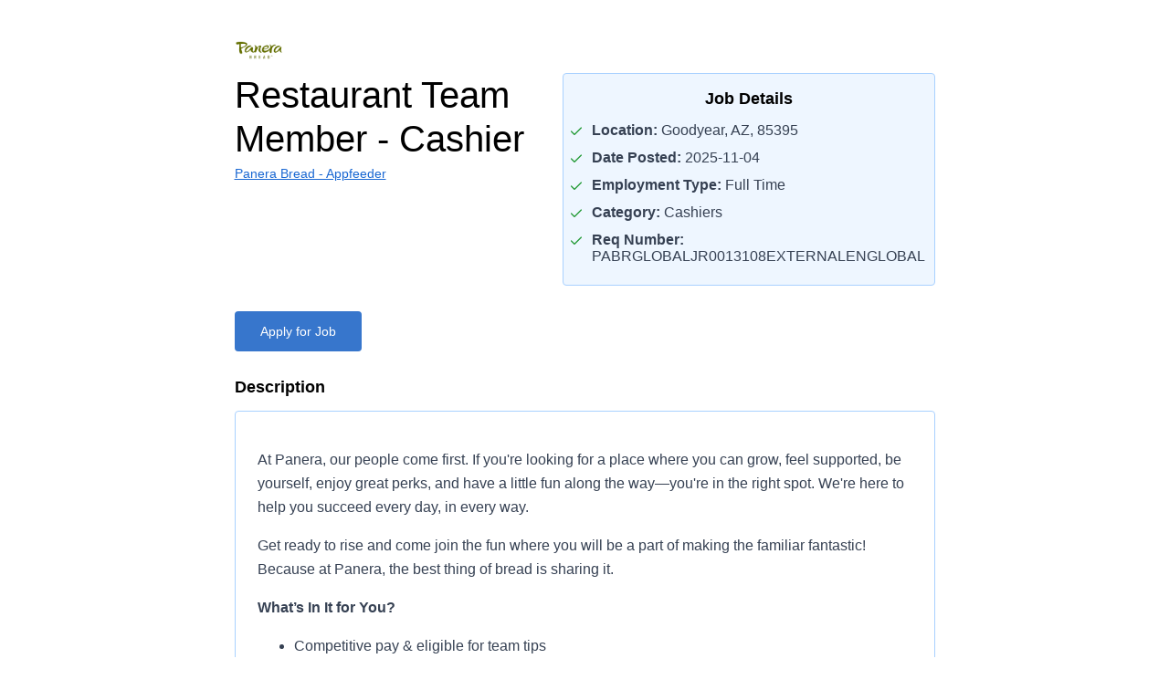

--- FILE ---
content_type: text/html; charset=utf-8
request_url: https://jobs.appcast.io/panera-bread/cashiers/4416318330
body_size: 2240
content:
<!DOCTYPE html>
<html lang="en">
  <head>
    <meta charset="utf-8" />
    <meta content="IE=edge,chrome=1" http-equiv="X-UA-Compatible" />
    <meta content="width=device-width, initial-scale=1, maximum-scale=5" name="viewport" />
    <meta content="EfS-fswZ5c6gI21Wjk-jTEauJsyVbNGHDz35A6LWnlI" name="google-site-verification" />
    <link href="https://fonts.googleapis.com/css?family=Roboto:300italic,300" media="print" onload="this.media=&#39;all&#39;" rel="stylesheet" type="text/css" />
    <link href="https://appcast-assets.s3.us-east-1.amazonaws.com/images/favicon-32x32.png" rel="icon" type="image/x-icon" />
    <title>Restaurant Team Member - Cashier @ Panera Bread</title>
    <meta content="Restaurant Team Member - Cashier job @ Panera Bread in Goodyear, AZ" name="description" />
    <link href="https://jobs.appcast.io/panera-bread/restaurant-team-member-cashier/4416318330" rel="canonical" />
    <script type="application/ld+json">
      {"@context":"http://schema.org/","@type":"WebSite","name":"Appcast - Appcast Premium","logo":"https://clickcast2-static.s3.amazonaws.com/uploads/enterprise/logo/417/new_logo.png"}
    </script>
    <script type="application/ld+json">
      {"@context":"http://schema.org/","@type":"JobPosting","url":"https://jobs.appcast.io/panera-bread/restaurant-team-member-cashier/4416318330","title":"Restaurant Team Member - Cashier","description":"<p>At Panera, our people come first. If you're looking for a place where you can grow, feel supported, be yourself, enjoy great perks, and have a little fun along the way—you're in the right spot. We're here to help you succeed every day, in every way.</p><p></p><p>Get ready to rise and come join the fun where you will be a part of making the familiar fantastic! Because at Panera, the best thing of bread is sharing it.</p><p></p><p><b>What’s In It for You?</b></p><ul><li>Competitive pay & eligible for team tips</li><li>Free on-shift meals & unlimited fountain beverages</li><li>Flexible & reliable scheduling</li><li>Paid vacation, sick time, and holidays for full-time team members</li><li>Medical, dental, vision, life insurance, pet insurance & 401(k) with match available</li><li>Career advancement & leadership development opportunities</li><li>Tuition discounts</li><li>Perks & rewards for team members</li><li>Team member assistance program</li><li>And much, much more!</li></ul><p></p><p>As a Panera Retail Team Member Cashier, you’re the friendly face our guests see first-you’re always warm and welcoming. You’ll take orders with care, help guests feel and home, and send them off with a smile every time.</p><p></p><p><b>As a Cashier at Panera, Your Role Includes:</b></p><ul><li>Assist guests with orders quickly and accurately.</li><li>Be knowledgeable on our menu and Limited Time Offers.</li><li>Deliver excellent guest service in every circumstance.</li><li>Be informed about the priorities of the day.</li><li>Keep a positive attitude while facing each task, even the tough ones, and adapt to changes as they arise.</li><li>Help build our Culture of warmth, belonging, growth, and trust</li></ul><p></p><p><b>This Opportunity Is for You If:</b></p><ul><li>Minimum age: 16 years of age.</li><li>Complete basic food safety understanding and practice training. (Food Handler’s Card, as required by law)</li><li>Ability to work and learn in a fast-paced environment.</li><li>This role requires flexible hours, including nights and weekends in a fast-paced environment with shifting priorities.</li><li>Be an ambassador of our Guiding Values and Behaviors by making people smile, learning and growing together, finding solutions and taking initiative, working (and winning) as a team, having fun and celebrating success, and seeing the best in others!</li><li>While performing this job, the Cashier role is regularly required to:<ul><li>Ability to lift, carry, push, or pull objects 25 pounds.</li><li>Capability to stand and walk for up to 6 hours.</li><li>Must be able to clearly communicate and quickly understand guests and associates’ directions in a loud environment.</li></ul></li></ul><p>__</p><p>Equal Opportunity Employer: Disabled/Veterans</p><br><b>Additional Description :</b><br>","identifier":{"@type":"PropertyValue","name":"Panera Bread","value":"JR0013108"},"occupationalCategory":{"@type":"CategoryCode","inCodeSet":{"@type":"CategoryCodeSet","name":"O*Net-SOC","url":"https://www.onetonline.org/"},"codeValue":"41-2011.00","name":"Cashiers","url":"https://www.onetonline.org/link/summary/41-2011.00"},"datePosted":"2025-11-04T01:00:00-05:00","validThrough":"2027-01-19T13:45:49-05:00","employmentType":"FULL_TIME","hiringOrganization":{"@type":"Organization","name":"Panera Bread","logo":"https://clickcast2-static.s3.amazonaws.com/uploads/employer/logo/8553/panera.png","sameAs":"https://www.panerabread.com/en-us/home.html"},"industry":"Cashiers","jobLocation":{"@type":"Place","address":{"@type":"PostalAddress","addressLocality":"Goodyear","addressRegion":"AZ","postalCode":"85395","addressCountry":"US"}}}
    </script>
    <link href="https://appcast-assets.s3.us-east-1.amazonaws.com/styles/appcast-gjobs-1ZhKrZShZFnWVWxwxhMhTg.css" media="all" rel="stylesheet" />
  </head>
  <body class="google-jobs-landing">
    <div class="container" id="main-container">
      <header class="job-header">
        <div class="logo">
          <img alt="Panera Bread - Appfeeder" src="https://clickcast2-static.s3.amazonaws.com/uploads/employer/logo/8553/panera.png" />
        </div>
        <div class="job-info">
          <div class="title">
            <h1>
              Restaurant Team Member - Cashier
            </h1>
            <a class="btn btn-link" href="https://www.panerabread.com/en-us/home.html" rel="nofollow" role="link">Panera Bread - Appfeeder</a>
          </div>
          <a class="btn btn-primary apply-button desktop-hidden" href="https://click.appcast.io/t/LnVY88dWC3hhcxWh0WxGzUuojVP60GgWSM90bwbedss=" rel="nofollow" role="link">Apply for Job</a>
          <div class="details">
            <h2>
              <b>Job Details</b>
            </h2>
            <ul>
              <li>
                <strong>Location:</strong><span> Goodyear, AZ, 85395</span>
              </li>
              <li>
                <strong>Date Posted:</strong><span> 2025-11-04</span>
              </li>
              <li>
                <strong>Employment Type:</strong><span> Full Time</span>
              </li>
              <li>
                <strong>Category:</strong><span> Cashiers</span>
              </li>
              <li>
                <strong>Req Number:</strong><span> PABRGLOBALJR0013108EXTERNALENGLOBAL</span>
              </li>
            </ul>
          </div>
        </div>
        <a class="btn btn-primary apply-button mobile-hidden" href="https://click.appcast.io/t/LnVY88dWC3hhcxWh0WxGzUuojVP60GgWSM90bwbedss=" rel="nofollow" role="link">Apply for Job</a>
      </header>
      <div class="content">
        <section class="job-details">
          <h2>
            Description
          </h2>
          <article>
            <div class="job-details-content">
              <div class="description">
                <p>At Panera, our people come first. If you're looking for a place where you can grow, feel supported, be yourself, enjoy great perks, and have a little fun along the way—you're in the right spot. We're here to help you succeed every day, in every way.</p><p></p><p>Get ready to rise and come join the fun where you will be a part of making the familiar fantastic! Because at Panera, the best thing of bread is sharing it.</p><p></p><p><b>What’s In It for You?</b></p><ul><li>Competitive pay & eligible for team tips</li><li>Free on-shift meals & unlimited fountain beverages</li><li>Flexible & reliable scheduling</li><li>Paid vacation, sick time, and holidays for full-time team members</li><li>Medical, dental, vision, life insurance, pet insurance & 401(k) with match available</li><li>Career advancement & leadership development opportunities</li><li>Tuition discounts</li><li>Perks & rewards for team members</li><li>Team member assistance program</li><li>And much, much more!</li></ul><p></p><p>As a Panera Retail Team Member Cashier, you’re the friendly face our guests see first-you’re always warm and welcoming. You’ll take orders with care, help guests feel and home, and send them off with a smile every time.</p><p></p><p><b>As a Cashier at Panera, Your Role Includes:</b></p><ul><li>Assist guests with orders quickly and accurately.</li><li>Be knowledgeable on our menu and Limited Time Offers.</li><li>Deliver excellent guest service in every circumstance.</li><li>Be informed about the priorities of the day.</li><li>Keep a positive attitude while facing each task, even the tough ones, and adapt to changes as they arise.</li><li>Help build our Culture of warmth, belonging, growth, and trust</li></ul><p></p><p><b>This Opportunity Is for You If:</b></p><ul><li>Minimum age: 16 years of age.</li><li>Complete basic food safety understanding and practice training. (Food Handler’s Card, as required by law)</li><li>Ability to work and learn in a fast-paced environment.</li><li>This role requires flexible hours, including nights and weekends in a fast-paced environment with shifting priorities.</li><li>Be an ambassador of our Guiding Values and Behaviors by making people smile, learning and growing together, finding solutions and taking initiative, working (and winning) as a team, having fun and celebrating success, and seeing the best in others!</li><li>While performing this job, the Cashier role is regularly required to:<ul><li>Ability to lift, carry, push, or pull objects 25 pounds.</li><li>Capability to stand and walk for up to 6 hours.</li><li>Must be able to clearly communicate and quickly understand guests and associates’ directions in a loud environment.</li></ul></li></ul><p>__</p><p>Equal Opportunity Employer: Disabled/Veterans</p><br><b>Additional Description :</b><br>
              </div>
              <div class="apply-button">
                <a class="btn btn-primary" href="https://click.appcast.io/t/LnVY88dWC3hhcxWh0WxGzUuojVP60GgWSM90bwbedss=" rel="nofollow" role="link">Apply for Job</a>
              </div>
            </div>
          </article>
          <button class="btn btn-read-more" role="button">Read More</button>
        </section>
      </div>
    </div>
    <script>
      (function (){
        const $article = document.querySelector('.job-details article')
        const $readMoreBtn = document.querySelector('.job-details .btn-read-more')
      
        $readMoreBtn.addEventListener('click', function () {
          const expanded = $article.classList.toggle('expanded')
          $readMoreBtn.innerText = expanded ? 'Read Less' : 'Read More';
        })
      
      })()
    </script>
  </body>
  
</html>

--- FILE ---
content_type: text/css
request_url: https://appcast-assets.s3.us-east-1.amazonaws.com/styles/appcast-gjobs-1ZhKrZShZFnWVWxwxhMhTg.css
body_size: 8121
content:
/*! normalize.css v3.0.3 | MIT License | github.com/necolas/normalize.css */html{font-family:sans-serif;-ms-text-size-adjust:100%;-webkit-text-size-adjust:100%}body{margin:0}article,aside,details,figcaption,figure,footer,header,hgroup,main,menu,nav,section,summary{display:block}audio,canvas,progress,video{display:inline-block;vertical-align:baseline}audio:not([controls]){display:none;height:0}[hidden],template{display:none}a{background-color:transparent}a:active,a:hover{outline:0}abbr[title]{border-bottom:1px dotted}b,strong{font-weight:bold}dfn{font-style:italic}h1{font-size:2em;margin:0.67em 0}mark{background:#ff0;color:#000}small{font-size:80%}sub{font-size:75%;line-height:0;position:relative;vertical-align:baseline}sup{font-size:75%;line-height:0;position:relative;vertical-align:baseline;top:-0.5em}sub{bottom:-0.25em}img{border:0}svg:not(:root){overflow:hidden}figure{margin:1em 40px}hr{box-sizing:content-box;height:0}pre{overflow:auto}code,kbd,pre,samp{font-family:monospace, monospace;font-size:1em}button,input,optgroup,select,textarea{color:inherit;font:inherit;margin:0}button{overflow:visible;text-transform:none}select{text-transform:none}button,html input[type="button"]{-webkit-appearance:button;cursor:pointer}input[type="reset"],input[type="submit"]{-webkit-appearance:button;cursor:pointer}button[disabled],html input[disabled]{cursor:default}button::-moz-focus-inner{border:0;padding:0}input{line-height:normal}input::-moz-focus-inner{border:0;padding:0}input[type="checkbox"],input[type="radio"]{box-sizing:border-box;padding:0}input[type="number"]::-webkit-inner-spin-button,input[type="number"]::-webkit-outer-spin-button{height:auto}input[type="search"]{-webkit-appearance:textfield;box-sizing:content-box}input[type="search"]::-webkit-search-cancel-button,input[type="search"]::-webkit-search-decoration{-webkit-appearance:none}fieldset{border:1px solid #c0c0c0;margin:0 2px;padding:0.35em 0.625em 0.75em}legend{border:0;padding:0}textarea{overflow:auto}optgroup{font-weight:bold}table{border-collapse:collapse;border-spacing:0}td,th{padding:0}h2{font-size:18px;line-height:19px;color:black}.btn{font-family:'Trebuchet MS', sans-serif;font-size:14px;line-height:16px;font-weight:400;box-shadow:none;outline:none;text-align:center;transition:background .3s, color .3s;cursor:pointer}.btn.btn-link{color:#1967D2;text-decoration:underline}.btn.btn-link:hover{color:#1456B0}.btn.btn-primary{background:#3776CC;color:#fff;border-radius:4px;text-decoration:none;padding:14px 28px;display:inline-block}.btn.btn-primary:hover{background:#1456B0}@media (max-width: 767px){.btn.btn-primary{font-size:16px;line-height:20px}}.btn.btn-read-more{font-size:16px;line-height:20px;color:#1967D2;background:none;border:none;transition:color .3s}.btn.btn-read-more:hover{color:#1456B0}.btn.desktop-hidden{display:none}@media (max-width: 767px){.btn.desktop-hidden{display:inline-block}}.btn.mobile-hidden{display:inline-block}@media (max-width: 767px){.btn.mobile-hidden{display:none}}html,body{background:white;height:100%}.google-jobs-landing{font-family:'Trebuchet MS', sans-serif}.google-jobs-landing .container{color:#364153;min-width:300px;max-width:767px;padding:40px 8px;margin:0 auto}@media (max-width: 767px){.google-jobs-landing .container{padding:24px 8px}}.google-jobs-landing .container .job-header .logo{height:30px;margin-bottom:10px;color:#1967D2;display:block}.google-jobs-landing .container .job-header .logo img{height:30px;object-fit:contain}.google-jobs-landing .container .job-header .job-info{display:flex;justify-content:space-between;align-items:flex-start;flex-direction:row}@media (max-width: 767px){.google-jobs-landing .container .job-header .job-info{flex-direction:column}}.google-jobs-landing .container .job-header .job-info .title h1{margin:0;color:black;font-weight:400;font-size:40px;line-height:48px;font-family:Verdana, sans-serif;word-break:break-word;padding-right:10px}@media (max-width: 767px){.google-jobs-landing .container .job-header .job-info .title h1{font-size:26px;line-height:32px}}.google-jobs-landing .container .job-header .job-info .title a{display:inline-block;margin-top:6px}.google-jobs-landing .container .job-header .job-info .apply-button{box-sizing:border-box;width:100%;margin-top:20px}.google-jobs-landing .container .job-header .job-info .details{min-width:408px;background:rgba(169,209,255,0.2);padding:18px 8px;border:1px solid #A9D1FF;border-radius:4px;box-sizing:border-box}@media (max-width: 767px){.google-jobs-landing .container .job-header .job-info .details{min-width:auto;width:100%;margin-top:20px}}.google-jobs-landing .container .job-header .job-info .details h2{text-align:center;margin:0;padding:0}.google-jobs-landing .container .job-header .job-info .details ul{list-style-image:url(https://appcast-assets.s3.us-east-1.amazonaws.com/images/tick.png);margin:0;padding:8px 0 0 19px}.google-jobs-landing .container .job-header .job-info .details ul li{font-size:16px;line-height:18.6px;padding:4px;margin-top:4px}.google-jobs-landing .container .job-header .apply-button{margin-top:28px}.google-jobs-landing .container .content{margin-top:30px}.google-jobs-landing .container .content .job-details h2{margin:16px 0}.google-jobs-landing .container .content .job-details article{border:1px solid #A9D1FF;border-radius:4px;height:385px;overflow:hidden}.google-jobs-landing .container .content .job-details article.expanded{height:auto}.google-jobs-landing .container .content .job-details article.expanded .job-details-content:after{content:none}.google-jobs-landing .container .content .job-details article .job-details-content{margin:24px 24px 16px;overflow:hidden;height:calc(100% - 40px);line-height:26px;font-size:16px;position:relative}.google-jobs-landing .container .content .job-details article .job-details-content:after{content:'';position:absolute;bottom:0;left:0;width:100%;height:15px;background:linear-gradient(0deg, white, transparent)}@media (max-width: 767px){.google-jobs-landing .container .content .job-details article .job-details-content{margin:16px}}.google-jobs-landing .container .content .job-details article .job-details-content .description{height:100%}.google-jobs-landing .container .content .job-details article .job-details-content .apply-button{margin-top:20px;text-align:center}.google-jobs-landing .container .content .job-details .btn-read-more{text-align:center;margin:8px auto;display:block}.google-jobs-landing .container .content .job-tiles{display:flex;margin:0;padding:0;list-style:none;flex-wrap:wrap}.google-jobs-landing .container .content .job-tiles .job-tile{width:calc(50% - 4px);border:1px solid #A9D1FF;border-radius:4px;padding:12px;box-sizing:border-box;margin-bottom:8px}@media (max-width: 767px){.google-jobs-landing .container .content .job-tiles .job-tile{width:100%;margin-bottom:4px}}.google-jobs-landing .container .content .job-tiles .job-tile:nth-child(odd){margin-right:8px}@media (max-width: 767px){.google-jobs-landing .container .content .job-tiles .job-tile:nth-child(odd){margin-right:0}}.google-jobs-landing .container .content .job-tiles .job-tile h5{font-size:18px;line-height:19px;margin:0;font-weight:400}.google-jobs-landing .container .content .job-tiles .job-tile .btn-link{margin-top:4px;display:block;text-align:left}.google-jobs-landing .container .content .job-tiles .job-tile .location,.google-jobs-landing .container .content .job-tiles .job-tile .date{position:relative;padding:4px 4px 4px 17px;margin-top:4px;font-size:16px;line-height:19px}.google-jobs-landing .container .content .job-tiles .job-tile .location:before,.google-jobs-landing .container .content .job-tiles .job-tile .date:before{content:url(https://appcast-assets.s3.us-east-1.amazonaws.com/images/tick.png);width:12px;height:12px;position:absolute;top:2px;left:0}.google-jobs-landing .container .content .job-tiles .job-tile .btn-read-more{display:block;margin:0 auto}.errors-landing{height:100%;min-height:100%;color:#6e6e6e}.errors-landing .wrapper{height:100%;min-height:100%;text-align:center}.errors-landing .wrapper .container{position:relative;top:50%;margin-top:-50px}
